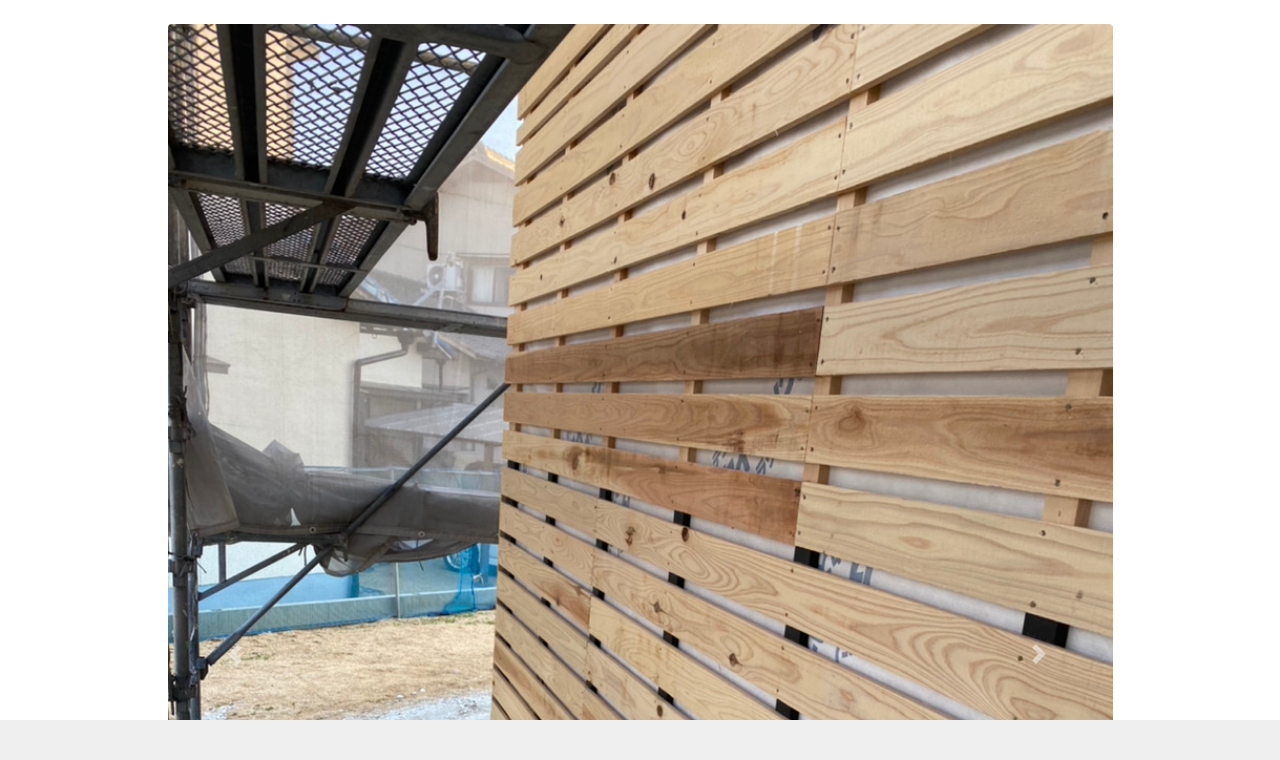

--- FILE ---
content_type: text/css
request_url: http://quolp.biz/wp-content/plugins/dangan-button-action/css/dangan_btn_costom_styles.css?ver=6.9&theme=6.1.21
body_size: 1063
content:
.dangan-action-btn {
    padding: 14px 20px;
    display: block; 
    justify-content: center;
    align-items: center;
    background-color: #F6D21F; 
    color: #fff;
    font-weight: bold;
    border-radius: 4px;
    cursor: pointer;
    line-height: normal;
    text-decoration: none;
    border: 2px solid transparent;
    position: relative;
    width: 60%;
    max-width: 800px;
    margin: 14px auto;
    font-size: 16px;
    text-align: center;
}

.dangan-action-btn:hover {
	text-decoration: none;
    color: #fff;
}



/* バウンド */
.dangan-btn-costom-bound .btn{
    animation: hsnboundbtn 3s ease-out 0s infinite; /* バウンドの頻度 */
}

@keyframes hsnboundbtn {
    0%, 10%, 20%, 100% {transform: translateY(0%);}
    5%, 15% {transform: translateY(-0.7em);} /* バウンドの高さ */
}

/* 点滅 */
@keyframes hsnblinkbtn {
	0% {opacity: 0;}
	100% {opacity: 1;}
}
.dangan-btn-costom-blink .btn{
	animation: hsnblinkbtn 1s ease-in-out infinite alternate;
}


/* ゆらゆら揺れる */
.dangan-btn-costom-sway .btn{

    animation-timing-function: ease-in;
    animation-iteration-count: infinite;
    animation-duration:1s;
    animation-name: hsnswaybtn;
}

@keyframes hsnswaybtn {
    0%{ transform:rotate(0deg);}
    25%{ transform:rotate(1deg);}
    50%{ transform:rotate(0deg);}
    75%{ transform:rotate(-1deg);}
    100%{ transform:rotate(0deg);}
}

/* 拡大縮小 */

.dangan-btn-costom-zooming .btn{
    animation-timing-function: ease-in;
    animation-iteration-count: infinite;
    animation-name: hsnzoomingbtn;
    animation-duration:1.3s;
}
        
@keyframes hsnzoomingbtn {
    0%{ transform:scale(0.91);}
    40%{ transform:scale(1.05);}
    60%{ transform:scale(0.85);}
    80%{ transform:scale(1);}
    100%{ transform:scale(0.91);}
}

/* プルプル */
.dangan-btn-costom-trembling .btn{
    animation-timing-function: ease-in;
    animation-iteration-count: infinite;
    animation-duration:3s;
    animation-name: hsntremblingbtn;
}  
    
  @keyframes hsntremblingbtn {
    3% {transform: translateX(3px) rotate(2deg);}
    6% {transform: translateX(-3px) rotate(-2deg);}
    9% {transform: translateX(3px) rotate(2deg);}
    12% {transform: translateX(-3px) rotate(-2deg);}
    15% {transform: translateX(2px) rotate(1deg);}
    18% {transform: translateX(-2px) rotate(-1deg);}
    21% {transform: translateX(2px) rotate(1deg);}
    24% {transform: translateX(-2px) rotate(-1deg);}
    27% {transform: translateX(1px) rotate(0);}
    30% {transform: translateX(-1px) rotate(0);}
  }


/* ジャンプ */
.dangan-btn-costom-jump .btn{
    animation-timing-function: ease-in;
    animation-iteration-count: infinite;
    animation-name: hsnjumpbtn;
    animation-duration:1.4s;
}

@keyframes hsnjumpbtn {
    0%{ transform:translateY(0) scale(1.0); bottom:0;}
    20%{ transform:translateY(0) scale(1.0);bottom: 6px;}
    30%{ transform:translateY(-15%) scale(1.1);bottom: 7px;}
    40%{ transform:translateY(0%) scale(1.0);bottom: 7px;}
    50%{ transform:translateY(-15%) scale(1.2);bottom: 15px;}
    70%{ transform:translateY(0%) scale(1.0); bottom: 7px;}
    80%{ transform:translateY(-15%) scale(1.1); bottom: 7px;}
    90%{ transform:translateY(0%) scale(1.0); bottom:6px;}
    100%{ transform:translateY(0) scale(1.0); bottom:0;}
}

